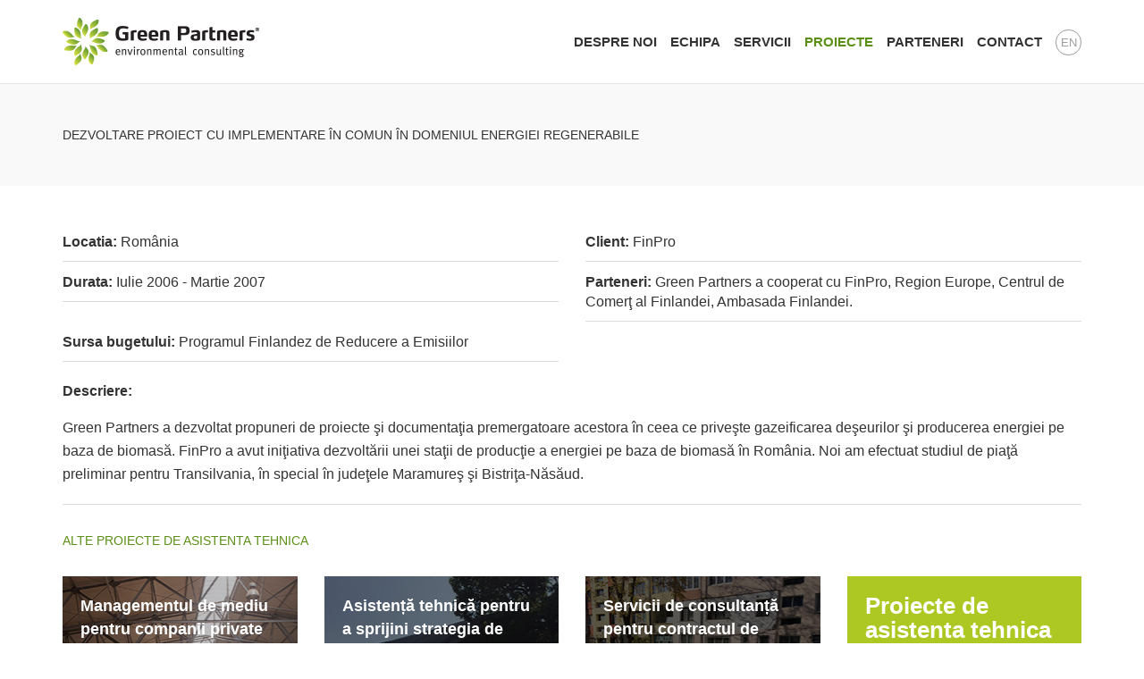

--- FILE ---
content_type: text/html; charset=UTF-8
request_url: https://greenpartners.ro/ro/proiecte/dezvoltare-proiect-cu-implementare-comuna-in-domeniul-energie-regenerabile/
body_size: 6010
content:
<!doctype html>
<html class="no-js" lang="ro-RO" prefix="og: http://ogp.me/ns#">
<head>
  <meta charset="utf-8">
  <meta http-equiv="X-UA-Compatible" content="IE=edge">
  <title>Dezvoltare proiect cu implementare în comun în domeniul energiei regenerabile - GreenPartners</title>

<link rel="stylesheet" href="https://greenpartners.ro/wp-content/plugins/sitepress-multilingual-cms/res/css/language-selector.css?v=3.2.6" type="text/css" media="all" />
  <meta name="viewport" content="width=device-width, initial-scale=1">

  <link rel="alternate" type="application/rss+xml" title="GreenPartners Feed" href="https://greenpartners.ro/ro/feed/">

  
<!-- This site is optimized with the Yoast SEO plugin v2.3.4 - https://yoast.com/wordpress/plugins/seo/ -->
<link rel="canonical" href="https://greenpartners.ro/ro/proiecte/dezvoltare-proiect-cu-implementare-comuna-in-domeniul-energie-regenerabile/" />
<meta property="og:locale" content="ro_RO" />
<meta property="og:type" content="article" />
<meta property="og:title" content="Dezvoltare proiect cu implementare în comun în domeniul energiei regenerabile - GreenPartners" />
<meta property="og:description" content="Green Partners a dezvoltat propuneri de proiecte şi documentaţia premergatoare acestora în ceea ce priveşte gazeificarea deşeurilor şi producerea energiei pe baza de biomasă. FinPro a avut iniţiativa dezvoltării unei staţii de producţie a energiei pe baza de biomasă în România. Noi am efectuat studiul de piaţă preliminar pentru Transilvania, în special în judeţele Maramureş &hellip; Continued" />
<meta property="og:url" content="https://greenpartners.ro/ro/proiecte/dezvoltare-proiect-cu-implementare-comuna-in-domeniul-energie-regenerabile/" />
<meta property="og:site_name" content="GreenPartners" />
<meta name="twitter:card" content="summary"/>
<meta name="twitter:description" content="Green Partners a dezvoltat propuneri de proiecte şi documentaţia premergatoare acestora în ceea ce priveşte gazeificarea deşeurilor şi producerea energiei pe baza de biomasă. FinPro a avut iniţiativa dezvoltării unei staţii de producţie a energiei pe baza de biomasă în România. Noi am efectuat studiul de piaţă preliminar pentru Transilvania, în special în judeţele Maramureş &hellip; Continued"/>
<meta name="twitter:title" content="Dezvoltare proiect cu implementare în comun în domeniul energiei regenerabile - GreenPartners"/>
<meta name="twitter:domain" content="GreenPartners"/>
<!-- / Yoast SEO plugin. -->

<link rel="alternate" type="application/rss+xml" title="GreenPartners &raquo; Dezvoltare proiect cu implementare în comun în domeniul energiei regenerabile Comments Feed" href="https://greenpartners.ro/ro/proiecte/dezvoltare-proiect-cu-implementare-comuna-in-domeniul-energie-regenerabile/feed/" />
		<script type="text/javascript">
			window._wpemojiSettings = {"baseUrl":"https:\/\/s.w.org\/images\/core\/emoji\/72x72\/","ext":".png","source":{"concatemoji":"https:\/\/greenpartners.ro\/wp-includes\/js\/wp-emoji-release.min.js?ver=4.3.34"}};
			!function(e,n,t){var a;function o(e){var t=n.createElement("canvas"),a=t.getContext&&t.getContext("2d");return!(!a||!a.fillText)&&(a.textBaseline="top",a.font="600 32px Arial","flag"===e?(a.fillText(String.fromCharCode(55356,56812,55356,56807),0,0),3e3<t.toDataURL().length):(a.fillText(String.fromCharCode(55357,56835),0,0),0!==a.getImageData(16,16,1,1).data[0]))}function i(e){var t=n.createElement("script");t.src=e,t.type="text/javascript",n.getElementsByTagName("head")[0].appendChild(t)}t.supports={simple:o("simple"),flag:o("flag")},t.DOMReady=!1,t.readyCallback=function(){t.DOMReady=!0},t.supports.simple&&t.supports.flag||(a=function(){t.readyCallback()},n.addEventListener?(n.addEventListener("DOMContentLoaded",a,!1),e.addEventListener("load",a,!1)):(e.attachEvent("onload",a),n.attachEvent("onreadystatechange",function(){"complete"===n.readyState&&t.readyCallback()})),(a=t.source||{}).concatemoji?i(a.concatemoji):a.wpemoji&&a.twemoji&&(i(a.twemoji),i(a.wpemoji)))}(window,document,window._wpemojiSettings);
		</script>
		<style type="text/css">
img.wp-smiley,
img.emoji {
	display: inline !important;
	border: none !important;
	box-shadow: none !important;
	height: 1em !important;
	width: 1em !important;
	margin: 0 .07em !important;
	vertical-align: -0.1em !important;
	background: none !important;
	padding: 0 !important;
}
</style>
<link rel='stylesheet' id='duplicate-post-css'  href='https://greenpartners.ro/wp-content/plugins/duplicate-post/duplicate-post.css?ver=4.3.34' type='text/css' media='all' />
<link rel='stylesheet' id='roots_css-css'  href='https://greenpartners.ro/wp-content/themes/GRP/assets/css/main.css' type='text/css' media='all' />
<link rel='stylesheet' id='app-css'  href='https://greenpartners.ro/wp-content/themes/GRP/assets/css/app.css' type='text/css' media='all' />
<link rel="EditURI" type="application/rsd+xml" title="RSD" href="https://greenpartners.ro/xmlrpc.php?rsd" />
<link rel="wlwmanifest" type="application/wlwmanifest+xml" href="https://greenpartners.ro/wp-includes/wlwmanifest.xml" /> 
<meta name="generator" content="WordPress 4.3.34" />
<link rel='shortlink' href='https://greenpartners.ro/ro/?p=542' />
<meta name="generator" content="WPML ver:3.2.6 stt:1,46;" />
<link rel="alternate" hreflang="en-US" href="https://greenpartners.ro/projects/renewable-energy-ji-project-development/" />
<link rel="alternate" hreflang="ro-RO" href="https://greenpartners.ro/ro/proiecte/dezvoltare-proiect-cu-implementare-comuna-in-domeniul-energie-regenerabile/" />
	<style type="text/css">.recentcomments a{display:inline !important;padding:0 !important;margin:0 !important;}</style>
  <link href='http://fonts.googleapis.com/css?family=Source+Sans+Pro:300,300italic,400,400italic,600,700,700italic&subset=latin,latin-ext' rel='stylesheet' type='text/css'>
</head>
<body class="page page-id-542 page-child parent-pageid-328 page-template page-template-template-project page-template-template-project-php dezvoltare-proiect-cu-implementare-comuna-in-domeniul-energie-regenerabile">

  <!--[if lt IE 8]>
    <div class="alert alert-warning">
      You are using an <strong>outdated</strong> browser. Please <a href="http://browsehappy.com/">upgrade your browser</a> to improve your experience.    </div>
  <![endif]-->

  <header class="banner navbar navbar-default navbar-static-top" role="banner">
  <div class="container">
    <div class="navbar-header">
      <button type="button" class="navbar-toggle collapsed" data-toggle="collapse" data-target=".navbar-collapse">
        <span class="sr-only">Toggle navigation</span>
        <span class="icon-bar first"></span>
        <span class="icon-bar"></span>
        <span class="icon-bar"></span>
      </button>
      <a class="navbar-brand" href="https://greenpartners.ro/ro/">GreenPartners</a>
    </div>

    <nav class="collapse navbar-collapse" role="navigation">
    	<div class="lang">
    		<a href="https://greenpartners.ro/projects/renewable-energy-ji-project-development/">En</a>    	</div>
      <ul id="menu-primary-navigation-romanian0" class="nav navbar-nav"><li class="menu-despre-noi"><a href="https://greenpartners.ro/ro/despre-noi/">Despre noi</a></li>
<li class="menu-echipa"><a href="https://greenpartners.ro/ro/echipa/">Echipa</a></li>
<li class="menu-servicii"><a href="https://greenpartners.ro/ro/servicii/">Servicii</a></li>
<li class="active menu-proiecte"><a href="https://greenpartners.ro/ro/proiecte/">Proiecte</a></li>
<li class="menu-parteneri"><a href="https://greenpartners.ro/ro/parteneri/">Parteneri</a></li>
<li class="menu-contact"><a href="https://greenpartners.ro/ro/contact/">Contact</a></li>
</ul>
    </nav>
    
  </div>
</header>

<div id="sub-header" class="sub-header-page">
    <div class="container">
        <div class="row">
                     <div class="col-xs-12">
                        <div class="sub-title"><h1 class="sync">Dezvoltare proiect cu implementare în comun în domeniul energiei regenerabile</h1></div>
                            </div>
                                </div>
    </div>
</div>



  <div class="wrap container" role="document">
    <div class="content row">
      <main class="main" role="main">
        
  <div class="row" id="project-fields">
			<div class="col-xs-12 col-sm-12 col-md-6 col-lg-6">
		<div>
			<strong>Locatia:</strong> România		</div>
	</div>
			<div class="col-xs-12 col-sm-12 col-md-6 col-lg-6">
		<div>
			<strong>Client:</strong> FinPro		</div>
	</div>
			<div class="col-xs-12 col-sm-12 col-md-6 col-lg-6">
		<div>
			<strong>Durata:</strong> Iulie 2006 - Martie 2007		</div>
	</div>
		
		<div class="col-xs-12 col-sm-12 col-md-6 col-lg-6">
		<div>
			<strong>Parteneri:</strong> Green Partners a cooperat cu FinPro, Region Europe, Centrul de Comerţ al Finlandei, Ambasada Finlandei.		</div>
	</div>
		
		<div class="col-xs-12 col-sm-12 col-md-6 col-lg-6">
		<div>
			<strong>Sursa bugetului:</strong> Programul Finlandez de Reducere a Emisiilor		</div>
	</div>
			<div class="col-xs-12 col-sm12 col-md-12 col-lg-12 description">
		<div>
			<strong>Descriere:</strong><br/><p>Green Partners a dezvoltat propuneri de proiecte şi documentaţia premergatoare acestora în ceea ce priveşte gazeificarea deşeurilor şi producerea energiei pe baza de biomasă. FinPro a avut iniţiativa dezvoltării unei staţii de producţie a energiei pe baza de biomasă în România. Noi am efectuat studiul de piaţă preliminar pentru Transilvania, în special în judeţele Maramureş şi Bistriţa-Năsăud.</p>
		</div>
	</div>
	</div>
<div class="row project-field-title" id="project-list-title">
	<div class="col-xs-12">
		<div>
		Alte Proiecte de asistenta tehnica		</div>
	</div>
</div>
<div class="row" id="project-list" class="two-col">
						<div class="col-xs-6 col-sm-4 col-md-3 col-lg-3 project-list-project " style="display:inline-block!important">
			    <a href="https://greenpartners.ro/ro/proiecte/managementul-de-mediu-al-operatiunilor-companiei/" class="img" style="background:url(https://greenpartners.ro/wp-content/uploads/2018/12/Environmental-management-of-company-operations_th.jpg);">
			        <span class="bg"></span>
			        <span class="title">Managementul de mediu pentru companii private</span>
			        <span class="rmore"><div class="sep"></div>Citeste mai mult</span>
			        <div class="fields">
			        			        </div>
			        <span class="desc">Firma noastră a preluat responsabilitatea de mediu pentru operațiunile unei companiei mari, producătoare de materiale de construcții din regiunea ...</span>
			        
			    </a>
			</div>
					<div class="col-xs-6 col-sm-4 col-md-3 col-lg-3 project-list-project " style="display:inline-block!important">
			    <a href="https://greenpartners.ro/ro/proiecte/asistenta-tehnica-pentru-a-sprijini-strategia-de-raspuns-la-schimbarile-climatice-in-lesotho/" class="img" style="background:url(https://greenpartners.ro/wp-content/uploads/2018/12/18_Lesotho1.jpg);">
			        <span class="bg"></span>
			        <span class="title">Asistență tehnică pentru a sprijini strategia de răspuns la schimbările climatice în Lesotho</span>
			        <span class="rmore"><div class="sep"></div>Citeste mai mult</span>
			        <div class="fields">
			        			        </div>
			        <span class="desc">Comisia Europeană a sprijinit Guvernul din Lesotho în dezvoltarea pachetelor de politici, strategii și planuri de acțiune în sectoarele energiei ...</span>
			        
			    </a>
			</div>
					<div class="col-xs-6 col-sm-4 col-md-3 col-lg-3 project-list-project " style="display:inline-block!important">
			    <a href="https://greenpartners.ro/ro/proiecte/servicii-de-consultanta-pentru-contractul-de-concesiune-privind-managementul-colectarii-tratarii-si-depozitarii-deseurilor-in-judetul-bistrita/" class="img" style="background:url(https://greenpartners.ro/wp-content/uploads/2018/12/17_Bistrita.jpg);">
			        <span class="bg"></span>
			        <span class="title">Servicii de consultanță pentru contractul de concesiune privind managementul colectării, tratării și depozitării deșeurilor în județul Bistri...</span>
			        <span class="rmore"><div class="sep"></div>Citeste mai mult</span>
			        <div class="fields">
			        			        </div>
			        <span class="desc">Principalul obiectiv al proiectului a fost elaborarea documentației de licitaţie pentru un contract de concesiune, care a inclus servicii de colecta...</span>
			        
			    </a>
			</div>
			<div class="col-xs-12 col-sm-4 col-md-3 col-lg-3 partner-promo" style="margin-top:30px;">
		<div>
			<div class="title"><a href="#ta"> Proiecte de asistenta tehnica</a></div>
			<div class="bottom">
                <div class="sep">
                    <a href="#ta" class="linkc">Vezi toate</a>
                </div>
            </div>
		</div>
	</div>
</div>
      </main><!-- /.main -->
          </div><!-- /.content -->
  </div><!-- /.wrap -->

  
<div id="about-cta" class="back">
  <div class="container">
    <div class="row">
      <div class="col-xs-12">
        <div class="more"><a href="https://greenpartners.ro/ro/proiecte/">Inapoi la pagina de proiecte</a></div>
      </div>
    </div>
  </div>
</div>

<footer class="content-info" role="contentinfo">
  <div class="container">
  	<div class="row">
    	<section class="col-lg-3 col-md-3 col-sm-6 col-xs-12 widget text_icl-2 widget_text_icl"><h3>Despre Green Partners</h3>        <div class="textwidget">Suntem parteneri cu idei inovative și cu un bun simț al oportunităților. Oferim servicii în domeniul mediului pe baza unei abordări integrate. Citiți mai multe <a href="http://greenpartners.ro/ro/despre-noi/">despre noi</a>.</div>
</section><section class="col-lg-3 col-md-3 col-sm-6 col-xs-12 widget nav_menu-2 widget_nav_menu"><h3>Link-uri rapide</h3><ul id="menu-quick-links-romanian0" class="menu"><li class="menu-home"><a href="http://greenpartners.ro/">Home</a></li>
<li class="menu-despre-noi"><a href="https://greenpartners.ro/ro/despre-noi/">Despre noi</a></li>
<li class="menu-echipa"><a href="https://greenpartners.ro/ro/echipa/">Echipa</a></li>
<li class="menu-servicii"><a href="https://greenpartners.ro/ro/servicii/">Servicii</a></li>
<li class="active menu-proiecte"><a href="https://greenpartners.ro/ro/proiecte/">Proiecte</a></li>
</ul></section><section class="col-lg-3 col-md-3 col-sm-6 col-xs-12 widget nav_menu-3 widget_nav_menu"><h3>Informații</h3><ul id="menu-informations-romanian0" class="menu"><li class="menu-cariere"><a href="https://greenpartners.ro/ro/cariere/">Cariere</a></li>
<li class="menu-parteneri"><a href="https://greenpartners.ro/ro/parteneri/">Parteneri</a></li>
<li class="menu-contact"><a href="https://greenpartners.ro/ro/contact/">Contact</a></li>
<li class="menu-highlights"><a href="https://greenpartners.ro/ro/highlights/">Highlights</a></li>
<li class="menu-termeni-si-confidentialitate"><a href="https://greenpartners.ro/ro/termeni-si-confidentialitate/">Termeni și Confidențialitate</a></li>
</ul></section><section class="col-lg-3 col-md-3 col-sm-6 col-xs-12 widget nav_menu-4 widget_nav_menu"><h3>Urmăriți-ne</h3><ul id="menu-follow-us-romanian0" class="menu"><li class="menu-linkedin"><a target="_blank" href="http://www.linkedin.com/companies/green-partners">LinkedIn</a></li>
<li class="menu-facebook"><a target="_blank" href="https://www.facebook.com/greenpartners.ro">Facebook</a></li>
</ul></section>    
 
    </div>
	  	<div class="content-info" style="margin-top: 15px !important;">
			<!--<img src="http://greenpartners.ro/wp-content/uploads/2016/10/iso.jpg" border="0" style="padding-top: 10px;">-->
			<div class="col-xs-12 col-sm-3" id="copy" style="float: right;">
					<div>
						<br/>©2026 Green Partners. All rights reserved.<br/><a href="http://www.ecuson.ro" title="Webdevelopment Cluj-Napoca" target="_blank">Website by Ecuson Studio</a>
					</div>
			</div>
		</div>
  </div>

</footer>

<script>
  (function(i,s,o,g,r,a,m){i['GoogleAnalyticsObject']=r;i[r]=i[r]||function(){
  (i[r].q=i[r].q||[]).push(arguments)},i[r].l=1*new Date();a=s.createElement(o),
  m=s.getElementsByTagName(o)[0];a.async=1;a.src=g;m.parentNode.insertBefore(a,m)
  })(window,document,'script','//www.google-analytics.com/analytics.js','ga');

  ga('create', 'UA-19397242-1', 'auto');
  ga('send', 'pageview');

</script>
  <script type='text/javascript' src='https://greenpartners.ro/wp-content/themes/GRP/assets/vendor/modernizr/modernizr.js'></script>
<script type='text/javascript' src='//ajax.googleapis.com/ajax/libs/jquery/1.11.1/jquery.js'></script>
<script>window.jQuery || document.write('<script src="https://greenpartners.ro/wp-content/themes/GRP/assets/vendor/jquery/dist/jquery.min.js?1.11.1"><\/script>')</script>
<script type='text/javascript' src='https://greenpartners.ro/wp-content/themes/GRP/assets/js/jquery.sticky.js'></script>
<script type='text/javascript' src='https://greenpartners.ro/wp-content/themes/GRP/assets/js/jquery.mixitup.js'></script>
<script type='text/javascript' src='https://greenpartners.ro/wp-content/themes/GRP/assets/js/jquery.transit.js'></script>
<script type='text/javascript' src='https://greenpartners.ro/wp-content/themes/GRP/assets/js/scripts.js'></script>
<script type='text/javascript'>
/* <![CDATA[ */
var icl_vars = {"current_language":"ro","icl_home":"http:\/\/greenpartners.ro\/ro\/","ajax_url":"https:\/\/greenpartners.ro\/ro\/wp-admin\/admin-ajax.php","url_type":"1"};
/* ]]> */
</script>
<script type='text/javascript' src='https://greenpartners.ro/wp-content/plugins/sitepress-multilingual-cms/res/js/sitepress.js?ver=4.3.34'></script>

</body>
</html>


--- FILE ---
content_type: text/css
request_url: https://greenpartners.ro/wp-content/themes/GRP/assets/css/app.css
body_size: 5972
content:

html, body {
    height: 100%;
    font-family:'Source Sans Pro',sans-serif;
}

a:focus,button:focus{
	outline:none;
	text-decoration:none;
}

a,
a:hover,
a:focus{
	color:#5b8f16;
}

.error404 .main{
	margin-top:60px;
}

.carousel, .item, .active {
    height: 100%;
}
.carousel-inner {
    height: 100%;
}


.carousel-control{
	width:40%;
}

.carousel-control.left{
	background:none;
}

.carousel-control.right{
	background:none;
}


.carousel-control.left:hover{
	background-image: linear-gradient(to right, rgba(0, 0, 0, 0.5) 0%, rgba(0, 0, 0, 0) 40%);
	background-repeat: repeat-x;
}

.carousel-control.right:hover{
	background-image: linear-gradient(to right, rgba(0, 0, 0, 0) 60%, rgba(0, 0, 0, 0.5) 100%);
	background-repeat: repeat-x;
	left: auto;
	right: 0;
}

.carousel-control.right span{
	height:45px;
	width:45px;
	display: inline-block;
	position: absolute;
	top: 50%;
	z-index: 5;
	right:15%;
	background:none;
}

.carousel-control.right:hover span{
	background:url(../img/slider/right_hover.png) no-repeat;
}

.carousel-control.left span{
	height:45px;
	width:45px;
	display: inline-block;
	position: absolute;
	top: 50%;
	left:15%;
	z-index: 5;
	background:none;
}

.carousel-control.left:hover span{
	background:url(../img/slider/left_hover.png) no-repeat;
}

.fill {
    background-position: center center;
    background-size: cover;
    height: 100%;
    width: 100%;
}


#slide1{
	background-image:url(../img/slider/A_Homepage_7.jpg);
}
#slide2{
	background-image:url(../img/slider/A_Homepage_2.jpg);
}
#slide3{
	background-image:url(../img/slider/A_Homepage_3.jpg);
}
#slide4{
	background-image:url(../img/slider/A_Homepage_4.jpg);
}
#slide5{
	background-image:url(../img/slider/A_Homepage_6.jpg);
}
#slide6{
	background-image:url(../img/slider/A_Homepage_6.jpg);
}
#slide7{
	background-image:url(../img/slider/A_Homepage_1.jpg);
}

.is-sticky .navbar-static-top{
    width:100%;
}


.navbar{
	height:94px;
	background:#ffffff;
	margin-bottom:0;
}
.navbar-brand{
	height:93px;
	text-indent:-999px;
	background:url(../img/logo.png) no-repeat;
	width:220px;
	margin-left:0!important;
}

.navbar-nav{
	float:right;
	font-family: 'Source Sans Pro', sans-serif;
}

.navbar-nav > li > a{
	font-size:15px;
	font-weight:bold;
	color:#333333!important;
	font-family:'Source Sans Pro',sans-serif;
	line-height:94px;
	padding:0 0 0 15px;
	text-transform: uppercase;
}

.navbar-nav > li > a:hover{
	color:#5b8f16!important;
}

.navbar-default .navbar-nav > .active > a, .navbar-default .navbar-nav > .active > a:hover, .navbar-default .navbar-nav > .active > a:focus{
	background:none;
	color:#5b8f16!important;
}

.banner .lang{
	float:right;
	display:table-cell;
	height:94px;
	vertical-align:middle;
	margin-left:15px;
	padding-top:33px;
}

.banner .lang a{
	display:inline-block;
	line-height:27px;
	height:29px;
	width:29px;
	color:#9d9d9d;
	font-size:13px;
	border-radius:27px;
	border:1px solid #9d9d9d;
	text-align: center;
	font-family:'Source Sans Pro',sans-serif;
	text-decoration:none;
	text-transform:uppercase;
}

.carousel-caption{
	bottom:30px;
	padding:0;
	font-size:13px;
	color:#fff;
	line-height:13px;
	padding-bottom:10px;
	background:url(../img/slider_arrow.png) no-repeat bottom center;
	text-shadow:none;
	font-family:'Source Sans Pro',sans-serif;
}

.carousel-caption a{
	color:#fff;
	text-decoration:none;
}

.carousel-title{
	font-size:16px;
	line-height:16px;
	color:#fff;
	font-family:'Source Sans Pro',sans-serif;
	text-transform: uppercase;
	margin-bottom:20px;
	text-align:center;
	display:block;
	width:100%;
}

.carousel-content{
	position:absolute;
	display:block;
	width:100%;
	text-align:center;
	bottom:17%;

}

.carousel-content .big{
	font-size:32px;
	line-height:40px;
	color:#fff;
	font-weight:bold;
	font-family:'Source Sans Pro',sans-serif;
}

.carousel-content .sub{
	font-size:20px;
	line-height:26px;
	color:#fff;
	font-style:italic;
	font-weight:300;
	margin-top:5px;
}

.carousel-content .btn{
	width:196px;
	height:50px;
	border:3px solid #fff;
	color:#fff;
	font-weight:600;
	font-size:15px;
	display:block;
	margin:0 auto;
	line-height:42px;
	border-radius:0;
	text-transform:uppercase;
	margin-top:20px;
	padding:0;
}

.content-info{
	border-top:1px solid #cccccc;
	margin-top:50px;
	opacity:.6;
}

.page-template-template-about-php .content-info,.page-template-template-projects-field-php .content-info,.page-template-template-projects-service-php .content-info,.page-template-template-projects-location-php .content-info,.page-template-template-project-php .content-info,.single .content-info,.page-template-template-twocol-php .content-info{
	margin-top:0;
}

.content-info{
	margin-bottom:20px;
}

.content-info section h3{
	font-family:'Source Sans Pro',sans-serif;
	color:#696969;
	font-size:18px;
	font-weight:600;
	line-height:38px;
	border-bottom:1px solid #c3c3c3;
	margin-bottom:15px;
	margin-top:40px;
}

.content-info section div.textwidget{
	font-size:14px;
	color:#888888;
	line-height:24px;
	font-family:'Source Sans Pro',sans-serif;
}

.content-info .text_icl-2 a{
	color:#696969;
	text-decoration:none;
}

.content-info .menu{
	padding-left:0;
}

.content-info .menu li{
	list-style:none;
}

.content-info .menu a{
	color:#888888;
	font-family:'Source Sans Pro',sans-serif;
	line-height:24px;
	text-decoration:none;
}

.content-info .menu a:hover{
	color:#696969;
}

#copy{
	color:#888;
	line-height: 24px;
}

.content-info #copy > div > div{
	font-size:13px;
	line-height:23px;
	color:#888;
	margin-top:20px;
	padding-top:20px;
	border-top:1px solid #d6d6d6;
	font-family:'Source Sans Pro',sans-serif;
	margin-bottom:60px;
	/*background:url(../img/logo_footer.png) no-repeat right 23px;*/
}

.content-info #copy a{
	color:#888;
	font-family:'Source Sans Pro',sans-serif;
	line-height: 24px;
}

#sub-header{background:#f9f9f9;padding:50px 0 60px;}
#sub-header-about{background:#f9f9f9;font-size:16px;line-height:26px;padding-bottom:85px;}
#sub-header-about .sep{padding-top:35px;border-top:1px solid #d4d4d4;}
#sub-header.sub-header-page{padding-bottom:30px;}
.proiecte #sub-header.sub-header-page,.projects #sub-header.sub-header-page{padding-top:30px!important;}
.proiecte #sub-header.sub-header-page .sub-title,.projects #sub-header.sub-header-page .sub-title{line-height:47px;margin-bottom:0;}
#sub-header .sub-title,.page-template-template-project #sub-header.sub-header-page .sub-title{color:#5b8f16;font-size:14px;line-height:14px;font-family:'Source Sans Pro',sans-serif;text-transform: uppercase;margin-bottom:20px;}
.page-template-template-project #sub-header.sub-header-page .sub-title{font-weight:bold;line-height:26px;}
#sub-header.sub-header-page .sub-title{color:#333333;}
#sub-header h1.sync{color:#333;font-size:14px;line-height:14px;margin:0;}
#sub-header h2{color:#5b8f16;font-size:70px;line-height:76px;font-family:'Source Sans Pro',sans-serif;font-weight:bold;}
#sub-header .sub-description a{color:#5b8f16;border-bottom:1px dotted #5b8f16;}
#sub-header .sub-description{color:#888888;font-size:30px;line-height:42px;font-family:'Source Sans Pro',sans-serif;font-weight:300;font-style:italic;margin-top:20px;}
#sub-header .service-environmental-consultancy{float:left;background:url(../img/icons/environmental-consultancy.png) no-repeat;color:#6e6e6e;font-family:'Source Sans Pro',sans-serif;font-weight:600;font-size:20px;line-height:24px;padding-left:65px;margin-right:60px;}
#sub-header .service-economic-consultancy{float:left;background:url(../img/icons/economic-consultancy.png) no-repeat;color:#6e6e6e;font-family:'Source Sans Pro',sans-serif;font-weight:600;font-size:20px;line-height:24px;padding-left:65px;margin-right:60px;}
#sub-header .service-social-consultancy{float:left;background:url(../img/icons/social-consultancy.png) no-repeat;color:#6e6e6e;font-family:'Source Sans Pro',sans-serif;font-weight:600;font-size:20px;line-height:24px;padding-left:65px;margin-right:60px;}
#sub-header .service-technical-assistance{float:left;background:url(../img/icons/technical-assistance.png) no-repeat;color:#6e6e6e;font-family:'Source Sans Pro',sans-serif;font-weight:600;font-size:20px;line-height:24px;padding-left:65px;margin-right:60px;}
#sub-header .service-governance-assistance{float:left;background:url(../img/icons/governance-assistance.png) no-repeat;color:#6e6e6e;font-family:'Source Sans Pro',sans-serif;font-weight:600;font-size:20px;line-height:24px;padding-left:65px;}
#sub-header .service-environmental-consultancy h1,#sub-header .service-economic-consultancy h1,#sub-header .service-social-consultancy h1,#sub-header .service-technical-assistance h1,#sub-header .service-governance-assistance h1{font-size:20px;margin:0;font-weight:600;line-height:24px;}
#sub-header a{color:#6e6e6e;text-decoration:none;}
#sub-header a:hover{color:#333333;}

#sub-header .back-to{text-align:right;}

#sub-header.sub-header-ro .service-environmental-consultancy{margin-right:50px;}
#sub-header.sub-header-ro .service-economic-consultancy{margin-right:50px;}
#sub-header.sub-header-ro .service-social-consultancy{margin-right:50px;}
#sub-header.sub-header-ro .service-technical-assistance{margin-right:48px;}

#banner-about{width:100%;height:545px;overflow:hidden;position:relative;}
#banner-about .bg{position:absolute;top:0;left:0;z-index:-1;margin-bottom:-100%;background:url(../img/about_us_banner.jpg) no-repeat center center;background-size:cover;width:100%;height:100%;display:block;}

#banner-about table td{height:545px;text-align:center;font-size:60px;vertical-align:middle;font-weight:bold;line-height:50px;color:#fff;font-family:'Source Sans Pro',sans-serif;}
#banner-about table td span{display:block;font-size:30px;font-weight:300;clear:both;text-transform: uppercase;}

#about-drop{margin-top:60px;margin-bottom:10px;}
#about-drop-content .drop-content{display:none;background:#f5f5f5;padding:30px;margin-top:20px;}
#about-drop span{height:49px;width:100%;display:block;-webkit-box-shadow: 1px 1px 0px 0px rgba(0, 0, 0, 0.17);-moz-box-shadow: 1px 1px 0px 0px rgba(0, 0, 0, 0.17);box-shadow: 1px 1px 0px 0px rgba(0, 0, 0, 0.17);background:#5b8f16 url(../img/about-drop-active.png) no-repeat right center;line-height:49px;color:#fff;font-size:18px;font-weight:600;padding-left:20px;cursor:pointer;}
#about-drop span.inactive{color:#333;background:#f5f5f5 url(../img/about-drop-inactive.png) no-repeat right center;}
#about-drop-content .drop-content a{color:#5b8f16;}


#about-cta{background:#f5f5f5;padding:50px 0;text-align:center;margin-top:50px;}
#about-cta .title{color:#333333;font-size:50px;font-weight:bold;line-height:50px;margin-bottom:40px;}
#about-cta .btnc a{border-radius:0;padding:0;width:195px;height:50px;border:3px solid #5b8f16;color:#5b8f16;font-weight:600;font-size:15px;line-height:44px;display:inline-block;text-transform:uppercase;text-decoration:none;}
#about-cta .more a{color:#5b8f16;font-size:14px;font-style:italic;line-height:1.42857;margin-top:10px;display:inline-block;margin-bottom:1px;}
#about-cta .more a:hover{
	text-decoration:none;
	border-bottom:1px dotted #5b8f16;
	margin-bottom:0;
	line-height:1.42857;
}

#about-cta.back{padding:40px 0;text-align:left;}
#about-cta.back .more a{margin:0;font-size:18px;line-height:24px;margin-bottom:1px;}
#about-cta.back .more a:hover{margin-bottom:0;line-height:24px;}

.collaborators{margin-top:50px;margin-bottom:-30px;}
.collaborators .sep{padding-top:35px;border-top:1px solid #d4d4d4;}
.collaborators .title{display: inline-block;font-size: 22px;font-weight: 600;line-height: 22px;margin-top: 10px;}

.team-members{margin-top:30px;}
.team-member{margin-top:30px;}
.team-member .photo{width:263px;height:263px;display:block;cursor:pointer;}
.team-member .name{font-size:18px;font-weight:600;color:#5b8f16;line-height:18px;margin-top:10px;display:inline-block;text-decoration:none;}
.team-member .name:hover{cursor:pointer;}
.team-member .position{color:#888888;font-size:14px;text-transform:uppercase;line-height:24px;}
.team-member .linkedin{width:39px;height:39px;background:url(../img/linkedin.png) no-repeat;display:block;margin-top:15px;}

.team-modal .modal-dialog{margin:0;width:auto;height:100%;}
.team-modal .linkedin{width:39px;height:39px;background:url(../img/linkedin.png) no-repeat;display:block;margin-right:10px;}
.team-modal .email{width:39px;height:39px;background:url(../img/email.png) no-repeat;display:block;margin-right:10px;}
.team-modal .contact{margin-bottom:30px;margin-top:15px;}

.team-modal blockquote{border-left:5px solid #5b8f16;margin-top:15px;}

.team-modal .modal-content {
    background-clip: border-box;
    border: 0 none;
    border-radius: 0;
    box-shadow: none;
    min-height: 100%;
    padding: 100px 0;
    /*text-align: center;*/
    background:#f5f5f5;
}
.team-modal .modal-content h1 {
    font-size: 68px;
    line-height:75px;
    color:#5b8f16;
    margin: 0;
    font-family:'Source Sans Pro',sans-serif;
    font-weight:bold;
    text-align: left;
}
.team-modal .modal-content img {
    margin-bottom: 15px;
}

.team-modal .modal-content .position{
	font-size:14px;
	line-height:14px;
	color:#333333;
	text-transform: uppercase;
	margin-top:10px;
	margin-bottom:20px;
	padding-bottom:20px;
	width:100%;d
	display:block;
	border-bottom:1px solid #d4d4d4;
	text-align: left;
}

.team-modal .modal-content .description{
	font-size:16px;
	line-height:26px;
	color:#333333;
	text-align: left;
}

.team-modal .modal-content .btn{
	margin-top:30px;
	border:0;
	font-size:14px;
	color:#5b8f16;
	font-style:italic;
	background:#f5f5f5;
}

.team-modal .modal-content .btn:hover{
	background:none;
}

.team-modal .close-modal {
    background-color: transparent;
    cursor: pointer;
    height: 75px;
    position: absolute;
    right: 25px;
    top: 25px;
    width: 75px;
    
}
.team-modal .close-modal:hover {
    opacity: 0.3;
}
.team-modal .close-modal .lr {
    background-color: #2c3e50;
    height: 75px;
    margin-left: 35px;
    transform: rotate(45deg);
    width: 1px;
    z-index: 1051;
}
.team-modal .close-modal .lr .rl {
    background-color: #2c3e50;
    height: 75px;
    transform: rotate(90deg);
    width: 1px;
    z-index: 1052;
}



.project-list-project{min-height:263px;margin-top:30px;display:none;}
.project-list-project .img{min-height:263px;padding:20px;position:relative;display:block;background:#e9e9e9;position:relative;overflow:hidden;}
.project-list-project .img .bg{top:0;left:-100%;}


.project-list-project .img:hover .bg{text-decoration:none;background:#5b8f16!important;transition: all 0.8s ease-in-out;-moz-transition: all 0.8s ease-in-out;-webkit-transition: all 0.8s ease-in-out;width:100%;height:100%;display:block;position:absolute;left:0;top:0;}
.project-list-project .img .title{font-size:18px;line-height:26px;color:#fff;font-family:'Source Sans Pro',sans-serif;font-weight:600;}
.project-list-project .img:hover .title{display:none;}
.project-list-project .rmore{display:block;clear:both;position:absolute;bottom:20px;font-size:14px;line-height:14px;font-family:'Source Sans Pro',sans-serif;font-style:italic;color:#fff;width:100%;padding-right:40px;}
.project-list-project .rmore .sep{padding-top:15px;border-top:1px solid #fff;}
.project-list-project .img:hover .rmore .sep{display:none;}
.project-list-project .fields{display:none;}
.project-list-project .img:hover .fields{display:block;position:relative;z-index:2;}
.project-list-project .fields span{margin-bottom:10px;}
.project-list-project .fields span.wm{display:block;width:31px;height:31px;background:url(../img/project-icons/wm_03.png) no-repeat;float:left;margin-right:10px;}
.project-list-project.ro .fields span.wm{background:url(../img/project-icons/ro/gd_03.png) no-repeat;}
.project-list-project .fields span.ind{display:block;width:31px;height:31px;background:url(../img/project-icons/in_03.png) no-repeat;float:left;margin-right:10px;}
.project-list-project .fields span.i{display:block;width:31px;height:31px;background:url(../img/project-icons/i_03.png) no-repeat;float:left;margin-right:10px;}
.project-list-project .fields span.b{display:block;width:31px;height:31px;background:url(../img/project-icons/b_03.png) no-repeat;float:left;margin-right:10px;}
.project-list-project .fields span.cc{display:block;width:31px;height:31px;background:url(../img/project-icons/cc_03.png) no-repeat;float:left;margin-right:10px;}
.project-list-project.ro .fields span.cc{background:url(../img/project-icons/ro/sc_03.png) no-repeat;}
.project-list-project .fields span.e{display:block;width:31px;height:31px;background:url(../img/project-icons/e_03.png) no-repeat;float:left;margin-right:10px;}
.project-list-project .desc{display:none;}
.project-list-project .img:hover .desc{font-size:16px;color:#fff;line-height:24px;display:inline-block;font-family:'Source Sans Pro',sans-serif;position:relative;z-index:2;}


#projects-selection{
	margin:30px -15px 0;
}

#projects-selection .col-xs-12 > a{
	display:block;
	height:50px;
	background:#f5f5f5 url("../img/about-drop-inactive.png") no-repeat right center;
	color:#333333;
	-webkit-box-shadow: 1px 1px 0px 0px rgba(0, 0, 0, 0.17);
	-moz-box-shadow: 1px 1px 0px 0px rgba(0, 0, 0, 0.17);
	box-shadow: 1px 1px 0px 0px rgba(0, 0, 0, 0.17);
	line-height:50px;
	font-size:18px;
	font-weight:600;
	padding:0 20px;
	text-decoration:none;
}

#projects-selection .col-xs-12 > a.active{
	background:#5b8f16;
	color:#fff;
}

#projects-selection .col-xs-12:hover{
	position:relative;
}

#projects-selection .col-xs-12:hover > ul{
	display:block;
}

#projects-selection > div > ul{
	display:none;
	padding:10px 0;
	background:#f5f5f5;
	width:92.4%;
	list-style:none;
	position:absolute;
	top:50px;
	border-top:1px solid rgba(0, 0, 0, 0.17);
	z-index:9;
	-webkit-box-shadow: 1px 1px 0px 0px rgba(0, 0, 0, 0.17);
	-moz-box-shadow: 1px 1px 0px 0px rgba(0, 0, 0, 0.17);
	box-shadow: 1px 1px 0px 0px rgba(0, 0, 0, 0.17);
}

#projects-selection ul a{
	font-family:'Source Sans Pro',sans-serif;
	font-size:18px;
	font-weight:normal;
	line-height:30px;
	color:#333;
	padding:0 20px;
	text-decoration:none;
}

#projects-selection ul a.active{
	color:#5b8f16;
}

#projects-selection ul a:hover{
	opacity:.8;
}

#projects-selection ul li.reset {
	border-top:1px solid rgba(0, 0, 0, 0.17);
	margin-top:10px;
	padding-top:5px;
}

#projects-selection ul li.reset a{
	color:rgba(0, 0, 0, 0.8);

}

.projects-search{
	position:relative;
}

.projects-search input.field{
	width:100%;
	border:1px solid #d4d4d4;
	border-radius:0;
	background:#fff;
	color:#333;
	font-family:'Source Sans Pro',sans-serif;
	font-size:18px;
	height:47px;
	line-height:47px;
	padding-left:15px;
	padding-right:45px;
}

.projects-search button{
	background:url(../img/projects-search.png) no-repeat;
	text-indent:-999;
	border:0;
	width:22px;
	height:26px;
	position:absolute;
	right:30px;
	top:10px;

}

.projects .back-to,.proiecte .back-to{line-height:47px;}

#projects-filter table td{padding-right:4px;}
#projects-filter table td.last{padding-right:0;}
#projects-filter button{height:49px;width:100%;display:block;border:0;

background: #e9e9e9; /* Old browsers */
background: -moz-linear-gradient(top,  #e9e9e9 93%, #dbdbdb 100%); /* FF3.6+ */
background: -webkit-gradient(linear, left top, left bottom, color-stop(93%,#e9e9e9), color-stop(100%,#dbdbdb)); /* Chrome,Safari4+ */
background: -webkit-linear-gradient(top,  #e9e9e9 93%,#dbdbdb 100%); /* Chrome10+,Safari5.1+ */
background: -o-linear-gradient(top,  #e9e9e9 93%,#dbdbdb 100%); /* Opera 11.10+ */
background: -ms-linear-gradient(top,  #e9e9e9 93%,#dbdbdb 100%); /* IE10+ */
background: linear-gradient(to bottom,  #e9e9e9 93%,#dbdbdb 100%); /* W3C */
filter: progid:DXImageTransform.Microsoft.gradient( startColorstr='#e9e9e9', endColorstr='#dbdbdb',GradientType=0 ); /* IE6-9 */

float:left;margin-right:3px;font-size:14px;line-height:31px;color:#888888;font-weight:600;}
#projects-filter button.active{background:#f5f5f5;color:#5b8f16;}
#projects-filter button.last{margin-right:0;}

#projects-filter button > span{display:table;margin:0 auto;}
#projects-filter button .wm{float:left;background:url(../img/project-icons/wm_02.png) no-repeat;width:31px;height:31px;display:inline-block;margin-right:10px;}
#projects-filter button .wm.ro{background:url(../img/project-icons/ro/gd_02.png) no-repeat;}
#projects-filter button .ind{float:left;background:url(../img/project-icons/in_02.png) no-repeat;width:31px;height:31px;display:inline-block;margin-right:10px;}
#projects-filter button .i{float:left;background:url(../img/project-icons/i_02.png) no-repeat;width:31px;height:31px;display:inline-block;margin-right:10px;}
#projects-filter button .cc{float:left;background:url(../img/project-icons/cc_02.png) no-repeat;width:31px;height:31px;display:inline-block;margin-right:10px;}
#projects-filter button .cc.ro{background:url(../img/project-icons/ro/sc_02.png) no-repeat;}
#projects-filter button .b{float:left;background:url(../img/project-icons/b_02.png) no-repeat;width:31px;height:31px;display:inline-block;margin-right:10px;}
#projects-filter button .e{float:left;background:url(../img/project-icons/e_02.png) no-repeat;width:31px;height:31px;display:inline-block;margin-right:10px;}

#projects-filter button.active .wm{background:url(../img/project-icons/wm_01.png) no-repeat;}
#projects-filter button.active .wm.ro{background:url(../img/project-icons/ro/gd_01.png) no-repeat;}
#projects-filter button.active .ind{background:url(../img/project-icons/in_01.png) no-repeat;}
#projects-filter button.active .i{background:url(../img/project-icons/i_01.png) no-repeat;}
#projects-filter button.active .cc{background:url(../img/project-icons/cc_01.png) no-repeat;}
#projects-filter button.active .cc.ro{background:url(../img/project-icons/ro/sc_01.png) no-repeat;}
#projects-filter button.active .b{background:url(../img/project-icons/b_01.png) no-repeat;}
#projects-filter button.active .e{background:url(../img/project-icons/e_01.png) no-repeat;}

#projects-desc{/*-webkit-box-shadow: 2px 1px 2px -1px rgba(0, 0, 0, 0.18);-moz-box-shadow: 2px 1px 2px -1px rgba(0, 0, 0, 0.18);
box-shadow: 2px 1px 2px -1px rgba(0, 0, 0, 0.18);*/
}

#projects-desc div{background:#f5f5f5;padding:30px;display:none;font-size:16px;line-height:26px;color:#333333;border-top:1px solid rgba(0, 0, 0, 0.17);-webkit-box-shadow: 1px 1px 0px 0px rgba(0, 0, 0, 0.17);
	-moz-box-shadow: 1px 1px 0px 0px rgba(0, 0, 0, 0.17);
	box-shadow: 1px 1px 0px 0px rgba(0, 0, 0, 0.17);}
#projects-desc div h3{color:#333333;font-weight:600;font-size:18px;line-height:18px;margin-bottom:10px;margin-top:0;}

#services-list{
	margin-top:60px;
}

#services-list > .col-xs-12:nth-child(3n+1){
	clear:left;
}

#services-list .services-list-service{
	background:#f5f5f5;
	min-height:565px;
	padding:30px;
	position:relative;
	-webkit-box-shadow: 1px 1px 0px 0px rgba(0, 0, 0, 0.17);
	-moz-box-shadow: 1px 1px 0px 0px rgba(0, 0, 0, 0.17);
	box-shadow: 1px 1px 0px 0px rgba(0, 0, 0, 0.17);
	margin-bottom:30px;
}

#services-list .services-list-service .title{
	/*6e6e6e*/
	font-size:20px;
	line-height:26px;
	padding:65px 0 20px;
	color:#333333;
	font-family:'Source Sans Pro',sans-serif;
	font-weight:600;
}

#services-list .services-list-service .title a{
	color:#333;
	text-decoration:none;
}

#services-list .services-list-service .desc{
	color:#333333;
	font-size:16px;
	line-height:24px;
	margin-bottom:45px;
}

#services-list .services-list-service .desc ul{
	margin:0;
	padding:0;
	padding-left:20px;
}

#services-list .services-list-service .more{
	position:absolute;
	bottom:30px;
	padding-right:60px;
	width:100%;
}

#services-list .services-list-service .more .contact-person{
	margin-bottom:20px;
	margin-top:20px;
}

#services-list .services-list-service .more .contact-person a{
	color:#888888;
	font-size:15px;
	line-height:1.42857;
	font-style:italic;
}

#services-list .services-list-service .more .contact-person a:hover{
	text-decoration:none;
	color:#333;
	margin-bottom:0;
	line-height:1.42857;
}

#services-list .services-list-service .more .sep{
	border-top:1px solid #d4d4d4;
	margin-bottom:20px;
}

#services-list .services-list-service .more a{
	display:inline-block;
}

#services-list .services-list-service .more a.rmore{
	color:#5b8f16;
	font-size:15px;
	line-height:1.42857;
	font-style:italic;
	margin-bottom:1px;
}

#services-list .services-list-service .more a.rmore:hover{
	text-decoration:none;
	border-bottom:1px dotted #5b8f16;
	margin-bottom:0;
	line-height:1.42857;
}


#services-list #promo.services-list-service .more a.rmore:hover{
	border:0;
	margin-bottom:1px;
}

#services-list #promo.services-list-service .more a.vprojects:hover{
	border:0;
	color:#fff;
}

#services-list .services-list-service .more a.vprojects{
	color:#888888;
	font-size:15px;
	line-height:1.42857;
	background:url(../img/projects-arrow.png) no-repeat right;
	padding-right:13px;
	font-style:italic;
}

#services-list .services-list-service .more a.vprojects:hover{
	text-decoration:none;
	color:#333;
	margin-bottom:0;
	line-height:1.42857;
}

#services-list #promo{
	background:url(../img/projects-promo.jpg) no-repeat;
}

#services-list #promo .title{
	color:#fff;
	font-size:40px;
	line-height:46px;
	font-weight:bold;
	margin:0;
	padding:0;
}

#services-list #promo .more{
	position:absolute;
	bottom:30px;
	padding-right:60px;
}

#services-list #promo .more a{
	color:#fff;
}

#services-list #promo .more .sep{
	border-top:1px solid #fff;
}

#services-list #promo a.vprojects{
	background:url(../img/projects-arrow-white.png) no-repeat right;
}

#services-list #environmental-consultancy .title, #services-list #consultanta-de-mediu .title{
	background:url(../img/icons/environmental-consultancy.png) no-repeat top left;
}

#services-list #economic-consultancy .title, #services-list #consultanta-economica .title{
	background:url(../img/icons/economic-consultancy.png) no-repeat top left;
}

#services-list #social-consultancy .title, #services-list #consultanta-pe-probleme-sociale .title{
	background:url(../img/icons/social-consultancy.png) no-repeat top left;
}

#services-list #technical-assistance .title, #services-list #asistenta-tehnica .title{
	background:url(../img/icons/technical-assistance.png) no-repeat top left;
}

#services-list #governance-assistance .title, #services-list #asistenta-in-sistemul-de-guvernanta .title{
	background:url(../img/icons/governance-assistance.png) no-repeat top left;
}

#home-content{margin:60px 0 10px;}
#home-content .section-title{color:#5b8f16;font-size:14px;line-height:14px;margin-bottom:15px;text-transform:uppercase;}
#home-content .post-title a{color:#888888;font-size:20px;font-style:italic;line-height:28px;font-style:italic;font-weight:300;text-decoration:none;}
#home-content .post-content{margin-top:10px;color:#333333;font-size:16px;line-height:26px;}
#home-content .post-link a{margin-top:15px;display:inline-block;color:#5b8f16;font-size:14px;font-style:italic;margin-bottom:1px;}
#home-content .post-link a:hover{color:#5b8f16;text-decoration:none;border-bottom:1px dotted #5b8f16;margin-bottom:0;}

.page-template-template-news-php .main{margin-top:50px;}
.news-content .post-title a{color:#888888;font-size:20px;font-style:italic;line-height:28px;font-style:italic;font-weight:300;text-decoration:none;}
.news-content .post-content{margin-top:10px;color:#333333;font-size:16px;line-height:26px;}
.news-content .post-link a{margin-top:15px;display:inline-block;color:#5b8f16;font-size:14px;font-style:italic;margin-bottom:1px;}
.news-content .post-link a:hover{color:#5b8f16;text-decoration:none;border-bottom:1px dotted #5b8f16;margin-bottom:0;}

.home-promo{background:url(../img/home-promo.png) no-repeat;height:230px;}
.home-promo table td{height:230px;font-size:50px;font-weight:bold;color:#333333;line-height:55px;vertical-align:middle;text-align:center}
.home-promo table td span{font-size:20px;line-height:20px;text-transform:uppercase;font-weight:300;display:block;}

.home-contact{height:230px;position:relative;padding:20px;background:#adc822;color:#fff;}
.home-contact .title{font-size:26px;font-weight:600;line-height:32px;}
.home-contact .sep{width:100%;border-top:1px solid #fff;padding-top:15px;font-size:14px;font-style:italic;}
.home-contact a{color:#fff;text-decoration:none}
.home-contact .bottom{width:100%;display:block;position:absolute;bottom:20px;padding-right:40px;}

.home-contact.darker{background:#5b8f16;}
.home-contact.darker:hover{background:#4c7811;}

.home-contact:hover{background:#a0b823;}

.page-template-template-team-php .home-contact{height:263px;}

#partners-list{
	margin:60px -15px 30px;
}

#partners-list .img{
	height:263px;
	width:263px;
	display:block;
	margin-bottom:15px;
}

#partners-list .partner{
	margin-bottom:30px;
	font-size:14px;
	line-height:20px;
	color:#888888;
	text-transform: uppercase;
}

#partners-list .title{
	color:#5b8f16;
	font-size:18px;
	line-height:18px;
	font-weight:600;
	text-decoration:none;
}

#partners-list .link{
	width:39px;
	height:39px;
	display:block;
	background:url(../img/partners-link.png) no-repeat;
}

.partner-promo > div{
	padding:20px;
	background:#adc822;
	color:#fff;
	position:relative;
	height:263px;
}

.partner-promo > div:hover{
	background:#a0b823;
}

.partner-promo .title a{
	font-size:26px;
	line-height:26px;
	font-weight:600;
	color:#fff;
	text-decoration:none;
}

.partner-promo .bottom{
	width:100%;
	display:block;
	position:absolute;
	bottom:15px;
	padding-right:40px;}

.partner-promo .linkc{
	color:#fff;
	text-decoration:none;
	font-size:14px;
	font-style:italic;
	line-height:14px;
}

.partner-promo .sep{
	width:100%;
	border-top:1px solid #fff;
	padding-top:15px;
	font-size:14px;
	font-style:italic;
}

.page-template-template-twocol-php .main{
	margin-top:50px;
}

.page-template-template-twocol-php .main #col1, .page-template-template-twocol-php .main #col2{
	font-size:16px;
	line-height:26px;
	color:#333;
}

.page-template-template-twocol-php .main #project-list-title > div > div{
	font-size:14px;
	color:#5b8f16;
	line-height:14px;
	padding-top:30px;
	border-top:1px solid #dbdbdb;
	text-transform: uppercase;
	margin-top:30px;
}


#project-fields{
	margin:40px -15px 30px;
}

#project-list-title.project-field-title{
	color:#5b8f16;
	text-transform:uppercase;
}

#project-fields div.col-xs-12:nth-child(2n+1){
	clear:left;
}

#project-fields > div > div{
	font-size:16px;
	color:#333333;
	line-height:22px;
	margin-top:12px;
	border-bottom:1px solid #dbdbdb;
	padding-bottom:10px;
}

#project-fields > div > div strong{
	font-weight:600;
}

#project-fields > div.description > div{
	line-height:26px;
	padding-bottom:10px;
	margin-top:20px;
}

#project-fields > div.description > div strong{
	margin-bottom:15px;
	display:inline-block;
}

.validation_error{display:none;}
.gfield_description{margin-top:10px;}
.gfield_description.validation_message{color:#ff0000;}
.gfield_error input,.gfield_error textarea{
	border-color:#ff0000!important;
}
.gform_confirmation_message{margin-top:60px;}
#gform_fields_1, #gform_fields_2, #gform_fields_3, #gform_fields_4{
	padding:0;
	font-size:14px;
	line-height:14px;
	margin-top:60px;
}

#gform_fields_1 li,#gform_fields_2 li, #gform_fields_3 li, #gform_fields_4 li{
	list-style:none;
}

#gform_fields_1 .gfield_required,#gform_fields_2 .gfield_required,#gform_fields_3 .gfield_required,#gform_fields_4 .gfield_required{
	margin-left:5px;
	color:#5b8f16;
}

#gform_fields_1 .medium, .gfield_captcha_input_container input, #gform_fields_2 .medium,#gform_fields_3 .medium,#gform_fields_4 .medium{
	width:100%;
	border-radius:0;
	border:1px solid #d4d4d4;
	background:#fff;
}

#field_3_8 input,#field_4_8 input{
	border:none !important;
	padding-left:0 !important;
}

.gfield_captcha_input_container input{
	margin-top:15px;
}

#gform_fields_1 .gfield, #gform_fields_2 .gfield, #gform_fields_3 .gfield, #gform_fields_4 .gfield{
	margin-top:25px;
}

#gform_fields_1 .gfield label, #gform_fields_2 .gfield label, #gform_fields_3 .gfield label, #gform_fields_4 .gfield label{
	color:#333333;
	text-transform:uppercase;
	font-weight:normal;
	font-size:14px;
	line-height:14px;
	margin-bottom:10px;
}

#gform_fields_1 input, #gform_fields_2 input, #gform_fields_3 input, #gform_fields_4 input{
	height:38px;
	padding:0 7px;
}

#gform_fields_1 textarea, #gform_fields_2 textarea, #gform_fields_3 textarea, #gform_fields_4 textarea{
	height:110px;
	padding:7px;
	font-size:14px;
	line-height:14px;
}

#gform_submit_button_1,#gform_submit_button_2,#gform_submit_button_3,#gform_submit_button_4{
	width:195px;
	height:50px;
	background:#fff;
	border:3px solid #5b8f16;
	text-transform:uppercase;
	color:#5b8f16;
	font-size:15px;
	margin-top:20px;
	font-weight:600;
}

#contact-left > .title{
	color:#333333;
	font-size:18px;
	font-weight:600;
	margin-bottom:15px;
	line-height:18px;
	margin-top:30px;
}

#contact-left{
	margin-top:30px;
	color:#888888;
	font-size:14px;
	line-height:24px;
}

#contact-left .col-xs-12 a{
	color:#888888;
	text-decoration:none;
}

#contact-left > .sep{
	margin-top:30px;
	height:1px;
	width:100%;
	display:block;
	background:#c3c3c3;
}

#contact-left .contact-member{
	margin-top:15px;
}

#contact-left .home-contact{
	margin-top:30px;
}

#contact-left .join-action{color:#5b8f16;font-size:18px;line-height:24px;font-style:italic;line-height:1.42857;margin-top:30px;display:inline-block;margin-bottom:1px;}

#contact-left .join-action:hover{
	text-decoration:none;
	border-bottom:1px dotted #5b8f16;
	margin-bottom:0;
	line-height:24px;
}

.contact-brochure,
.contact-brochure:focus{
	color:#5b8f16!important;font-size:14px;font-style:italic;line-height:1.42857;margin-top:30px;display:inline-block;margin-bottom:1px;
}

.contact-brochure:hover{
	text-decoration:none;
	border-bottom:1px dotted #5b8f16;
	margin-bottom:0;
	line-height:1.42857;
}

.entry-content{
	margin-top:50px;
}

.entry-content .date{
	color:#888888;
	margin-bottom:10px;
	font-size:16px;
}

.entry-content p{
	font-size:16px;
	line-height:26px;
}

.single .sub-title{
	font-weight:600;
}

h3.clean{
	color:#333;
	font-size:16px;
	line-height:26px;
	font-weight:bold;
	margin-top:0;
}

@media(max-width:767px) {

	.home #sub-header{
		padding-bottom:30px;
		margin-bottom:20px;
	}

	.home .project-list-project{
		margin-top:0;
	}

	.home #project-list{
		margin-top:20px;
	}

	.navbar-brand{
		margin-left:15px!important;
	}

	.navbar-collapse{
		width:100%;
		background:rgba(255,255,255,1);
		position:fixed;
		top:0;
		margin:0!important;
		left:0;
		height:100%;
		padding-top:25%;
		text-align:left;
		vertical-align:middle;
	}

	.navbar-toggle.collapsed{
		z-index:3;
		margin-top:30px;
	}

	.navbar-toggle.active{
		position:fixed;
		top:25px;
		height:32px;
		right:25px;
		margin:0;
	}

	.navbar-toggle .icon-bar{
		transition: all 500ms ease-in-out;
	}

	.navbar-toggle.active .icon-bar:last-child{
		display:none;
	}

	.navbar-toggle.active .icon-bar{
		transform: rotate(45deg);
		margin-top:-2px;
	}

	.navbar-default .navbar-toggle:hover, .navbar-default .navbar-toggle:focus{
		background-color:#fff;
	}

	.navbar-toggle.active .icon-bar.first{
		transform: rotate(-45deg);
		margin-top:0;
	}

	#menu-primary-navigation{
		margin:0;
		width:100%;
		height:100%;
	}

	.navbar-nav > li.active {
		height:auto!important;
	}

	.navbar-nav > li > a{
		line-height:40px;
	}

	.lang{
		position:fixed;
		bottom:0;
		left:15px;
		z-index:2;
	}

	.carousel-content{
		top:10%;
		padding-left:30px;
		text-align:left;
	}

	.carousel-inner > .item .fill{
		background:#89b948 url(../img/visual1.jpg) no-repeat bottom right!important;
	}

	.carousel-title{
		text-align:left;
	}

	.carousel-content .btn{
		margin:20px 0;
	}



	#sub-header .service-environmental-consultancy, #sub-header .service-economic-consultancy, #sub-header .service-social-consultancy, #sub-header .service-technical-assistance{
		margin-bottom:15px;
	}

	#home-content{
		margin-top:0;
	}

	.home-contact{
		overflow:hidden!important;
	}

	.home-contact.darker{
		margin-top:30px;
		margin-bottom:30px;
	}

	.project-list-project .img{
		background-size:cover!important;
	}


	#banner-about table{
		margin-top:25px;
	}
	#banner-about table td{
		display:block;
		height:auto;
		width:100%;
	}

	.team-member{
		background-position:center top!important;
	}

	.team-member .photo{
		margin:0 auto;
	}

	#partners-list .img{
		margin:0 auto 15px;
	}


	#sub-header h2{
		font-size:50px;
		line-height:56px;
	}

	#projects-selection > div > ul{
		position:relative;
		display:block;
		width:100%;
		top:0;
		margin-bottom:20px;
	}
}

@media (min-width: 768px) and (max-width:992px){
       
	#sub-header .service-environmental-consultancy, #sub-header .service-economic-consultancy,#sub-header .service-social-consultancy{
		margin-bottom:15px;
	}

	.home-contact{
		margin-top:15px;
	}

	.project-list-project .img{
		background-size:cover!important;
	}

	#banner-about table{
		margin-top:25px;
	}
	#banner-about table td{
		display:block;
		height:auto;
		width:100%;
	}

	.team-member{
		background-position:center top!important;
	}

	.team-member .photo{
		margin:0 auto;
	}

	#partners-list .img{
		margin:0 auto 15px;
	}

	.page-template-template-team-php .home-contact{
		margin-top:0;
	}

	#services-list > .col-xs-12:nth-child(3n+1){
		clear:none;
	}

	#projects-selection > div > ul{
		position:relative;
		display:block;
		width:100%;
		top:0;
		margin-bottom:20px;
	}

}

--- FILE ---
content_type: text/plain
request_url: https://www.google-analytics.com/j/collect?v=1&_v=j102&a=1923015151&t=pageview&_s=1&dl=https%3A%2F%2Fgreenpartners.ro%2Fro%2Fproiecte%2Fdezvoltare-proiect-cu-implementare-comuna-in-domeniul-energie-regenerabile%2F&ul=en-us%40posix&dt=Dezvoltare%20proiect%20cu%20implementare%20%C3%AEn%20comun%20%C3%AEn%20domeniul%20energiei%20regenerabile%20-%20GreenPartners&sr=1280x720&vp=1280x720&_u=IEBAAEABAAAAACAAI~&jid=117667413&gjid=1932147725&cid=1528576711.1768942564&tid=UA-19397242-1&_gid=1368779036.1768942564&_r=1&_slc=1&z=972278233
body_size: -451
content:
2,cG-XSZSCS6XZT